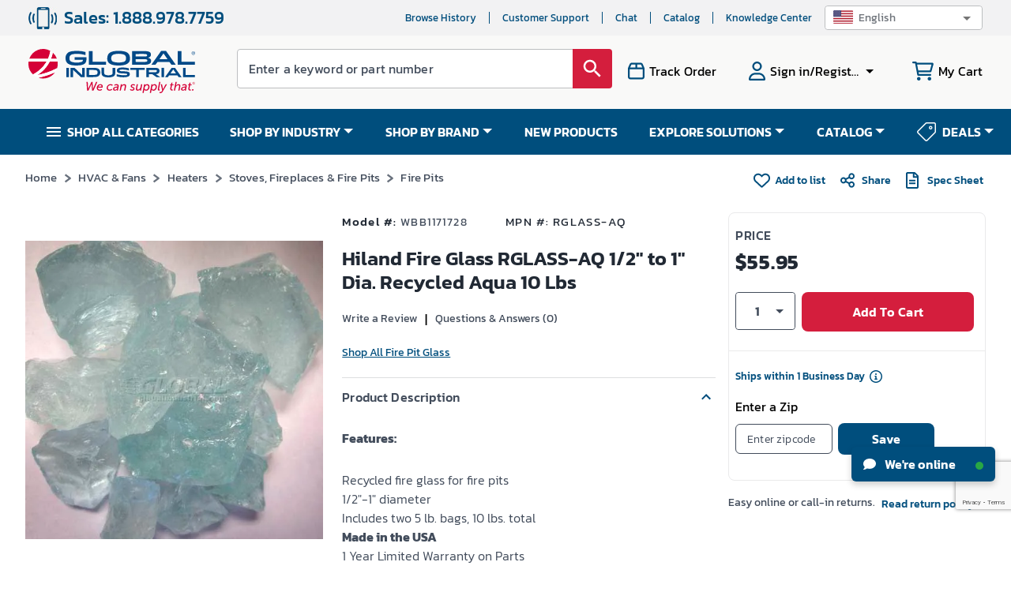

--- FILE ---
content_type: text/html; charset=utf-8
request_url: https://www.google.com/recaptcha/api2/anchor?ar=1&k=6LeaDKQUAAAAAL1asLaZNpwCmQ-nhcmlLSC79sHP&co=aHR0cHM6Ly93d3cuZ2xvYmFsaW5kdXN0cmlhbC5jb206NDQz&hl=en&type=image&v=PoyoqOPhxBO7pBk68S4YbpHZ&theme=light&size=invisible&badge=bottomright&anchor-ms=20000&execute-ms=30000&cb=n27kotfyplni
body_size: 48535
content:
<!DOCTYPE HTML><html dir="ltr" lang="en"><head><meta http-equiv="Content-Type" content="text/html; charset=UTF-8">
<meta http-equiv="X-UA-Compatible" content="IE=edge">
<title>reCAPTCHA</title>
<style type="text/css">
/* cyrillic-ext */
@font-face {
  font-family: 'Roboto';
  font-style: normal;
  font-weight: 400;
  font-stretch: 100%;
  src: url(//fonts.gstatic.com/s/roboto/v48/KFO7CnqEu92Fr1ME7kSn66aGLdTylUAMa3GUBHMdazTgWw.woff2) format('woff2');
  unicode-range: U+0460-052F, U+1C80-1C8A, U+20B4, U+2DE0-2DFF, U+A640-A69F, U+FE2E-FE2F;
}
/* cyrillic */
@font-face {
  font-family: 'Roboto';
  font-style: normal;
  font-weight: 400;
  font-stretch: 100%;
  src: url(//fonts.gstatic.com/s/roboto/v48/KFO7CnqEu92Fr1ME7kSn66aGLdTylUAMa3iUBHMdazTgWw.woff2) format('woff2');
  unicode-range: U+0301, U+0400-045F, U+0490-0491, U+04B0-04B1, U+2116;
}
/* greek-ext */
@font-face {
  font-family: 'Roboto';
  font-style: normal;
  font-weight: 400;
  font-stretch: 100%;
  src: url(//fonts.gstatic.com/s/roboto/v48/KFO7CnqEu92Fr1ME7kSn66aGLdTylUAMa3CUBHMdazTgWw.woff2) format('woff2');
  unicode-range: U+1F00-1FFF;
}
/* greek */
@font-face {
  font-family: 'Roboto';
  font-style: normal;
  font-weight: 400;
  font-stretch: 100%;
  src: url(//fonts.gstatic.com/s/roboto/v48/KFO7CnqEu92Fr1ME7kSn66aGLdTylUAMa3-UBHMdazTgWw.woff2) format('woff2');
  unicode-range: U+0370-0377, U+037A-037F, U+0384-038A, U+038C, U+038E-03A1, U+03A3-03FF;
}
/* math */
@font-face {
  font-family: 'Roboto';
  font-style: normal;
  font-weight: 400;
  font-stretch: 100%;
  src: url(//fonts.gstatic.com/s/roboto/v48/KFO7CnqEu92Fr1ME7kSn66aGLdTylUAMawCUBHMdazTgWw.woff2) format('woff2');
  unicode-range: U+0302-0303, U+0305, U+0307-0308, U+0310, U+0312, U+0315, U+031A, U+0326-0327, U+032C, U+032F-0330, U+0332-0333, U+0338, U+033A, U+0346, U+034D, U+0391-03A1, U+03A3-03A9, U+03B1-03C9, U+03D1, U+03D5-03D6, U+03F0-03F1, U+03F4-03F5, U+2016-2017, U+2034-2038, U+203C, U+2040, U+2043, U+2047, U+2050, U+2057, U+205F, U+2070-2071, U+2074-208E, U+2090-209C, U+20D0-20DC, U+20E1, U+20E5-20EF, U+2100-2112, U+2114-2115, U+2117-2121, U+2123-214F, U+2190, U+2192, U+2194-21AE, U+21B0-21E5, U+21F1-21F2, U+21F4-2211, U+2213-2214, U+2216-22FF, U+2308-230B, U+2310, U+2319, U+231C-2321, U+2336-237A, U+237C, U+2395, U+239B-23B7, U+23D0, U+23DC-23E1, U+2474-2475, U+25AF, U+25B3, U+25B7, U+25BD, U+25C1, U+25CA, U+25CC, U+25FB, U+266D-266F, U+27C0-27FF, U+2900-2AFF, U+2B0E-2B11, U+2B30-2B4C, U+2BFE, U+3030, U+FF5B, U+FF5D, U+1D400-1D7FF, U+1EE00-1EEFF;
}
/* symbols */
@font-face {
  font-family: 'Roboto';
  font-style: normal;
  font-weight: 400;
  font-stretch: 100%;
  src: url(//fonts.gstatic.com/s/roboto/v48/KFO7CnqEu92Fr1ME7kSn66aGLdTylUAMaxKUBHMdazTgWw.woff2) format('woff2');
  unicode-range: U+0001-000C, U+000E-001F, U+007F-009F, U+20DD-20E0, U+20E2-20E4, U+2150-218F, U+2190, U+2192, U+2194-2199, U+21AF, U+21E6-21F0, U+21F3, U+2218-2219, U+2299, U+22C4-22C6, U+2300-243F, U+2440-244A, U+2460-24FF, U+25A0-27BF, U+2800-28FF, U+2921-2922, U+2981, U+29BF, U+29EB, U+2B00-2BFF, U+4DC0-4DFF, U+FFF9-FFFB, U+10140-1018E, U+10190-1019C, U+101A0, U+101D0-101FD, U+102E0-102FB, U+10E60-10E7E, U+1D2C0-1D2D3, U+1D2E0-1D37F, U+1F000-1F0FF, U+1F100-1F1AD, U+1F1E6-1F1FF, U+1F30D-1F30F, U+1F315, U+1F31C, U+1F31E, U+1F320-1F32C, U+1F336, U+1F378, U+1F37D, U+1F382, U+1F393-1F39F, U+1F3A7-1F3A8, U+1F3AC-1F3AF, U+1F3C2, U+1F3C4-1F3C6, U+1F3CA-1F3CE, U+1F3D4-1F3E0, U+1F3ED, U+1F3F1-1F3F3, U+1F3F5-1F3F7, U+1F408, U+1F415, U+1F41F, U+1F426, U+1F43F, U+1F441-1F442, U+1F444, U+1F446-1F449, U+1F44C-1F44E, U+1F453, U+1F46A, U+1F47D, U+1F4A3, U+1F4B0, U+1F4B3, U+1F4B9, U+1F4BB, U+1F4BF, U+1F4C8-1F4CB, U+1F4D6, U+1F4DA, U+1F4DF, U+1F4E3-1F4E6, U+1F4EA-1F4ED, U+1F4F7, U+1F4F9-1F4FB, U+1F4FD-1F4FE, U+1F503, U+1F507-1F50B, U+1F50D, U+1F512-1F513, U+1F53E-1F54A, U+1F54F-1F5FA, U+1F610, U+1F650-1F67F, U+1F687, U+1F68D, U+1F691, U+1F694, U+1F698, U+1F6AD, U+1F6B2, U+1F6B9-1F6BA, U+1F6BC, U+1F6C6-1F6CF, U+1F6D3-1F6D7, U+1F6E0-1F6EA, U+1F6F0-1F6F3, U+1F6F7-1F6FC, U+1F700-1F7FF, U+1F800-1F80B, U+1F810-1F847, U+1F850-1F859, U+1F860-1F887, U+1F890-1F8AD, U+1F8B0-1F8BB, U+1F8C0-1F8C1, U+1F900-1F90B, U+1F93B, U+1F946, U+1F984, U+1F996, U+1F9E9, U+1FA00-1FA6F, U+1FA70-1FA7C, U+1FA80-1FA89, U+1FA8F-1FAC6, U+1FACE-1FADC, U+1FADF-1FAE9, U+1FAF0-1FAF8, U+1FB00-1FBFF;
}
/* vietnamese */
@font-face {
  font-family: 'Roboto';
  font-style: normal;
  font-weight: 400;
  font-stretch: 100%;
  src: url(//fonts.gstatic.com/s/roboto/v48/KFO7CnqEu92Fr1ME7kSn66aGLdTylUAMa3OUBHMdazTgWw.woff2) format('woff2');
  unicode-range: U+0102-0103, U+0110-0111, U+0128-0129, U+0168-0169, U+01A0-01A1, U+01AF-01B0, U+0300-0301, U+0303-0304, U+0308-0309, U+0323, U+0329, U+1EA0-1EF9, U+20AB;
}
/* latin-ext */
@font-face {
  font-family: 'Roboto';
  font-style: normal;
  font-weight: 400;
  font-stretch: 100%;
  src: url(//fonts.gstatic.com/s/roboto/v48/KFO7CnqEu92Fr1ME7kSn66aGLdTylUAMa3KUBHMdazTgWw.woff2) format('woff2');
  unicode-range: U+0100-02BA, U+02BD-02C5, U+02C7-02CC, U+02CE-02D7, U+02DD-02FF, U+0304, U+0308, U+0329, U+1D00-1DBF, U+1E00-1E9F, U+1EF2-1EFF, U+2020, U+20A0-20AB, U+20AD-20C0, U+2113, U+2C60-2C7F, U+A720-A7FF;
}
/* latin */
@font-face {
  font-family: 'Roboto';
  font-style: normal;
  font-weight: 400;
  font-stretch: 100%;
  src: url(//fonts.gstatic.com/s/roboto/v48/KFO7CnqEu92Fr1ME7kSn66aGLdTylUAMa3yUBHMdazQ.woff2) format('woff2');
  unicode-range: U+0000-00FF, U+0131, U+0152-0153, U+02BB-02BC, U+02C6, U+02DA, U+02DC, U+0304, U+0308, U+0329, U+2000-206F, U+20AC, U+2122, U+2191, U+2193, U+2212, U+2215, U+FEFF, U+FFFD;
}
/* cyrillic-ext */
@font-face {
  font-family: 'Roboto';
  font-style: normal;
  font-weight: 500;
  font-stretch: 100%;
  src: url(//fonts.gstatic.com/s/roboto/v48/KFO7CnqEu92Fr1ME7kSn66aGLdTylUAMa3GUBHMdazTgWw.woff2) format('woff2');
  unicode-range: U+0460-052F, U+1C80-1C8A, U+20B4, U+2DE0-2DFF, U+A640-A69F, U+FE2E-FE2F;
}
/* cyrillic */
@font-face {
  font-family: 'Roboto';
  font-style: normal;
  font-weight: 500;
  font-stretch: 100%;
  src: url(//fonts.gstatic.com/s/roboto/v48/KFO7CnqEu92Fr1ME7kSn66aGLdTylUAMa3iUBHMdazTgWw.woff2) format('woff2');
  unicode-range: U+0301, U+0400-045F, U+0490-0491, U+04B0-04B1, U+2116;
}
/* greek-ext */
@font-face {
  font-family: 'Roboto';
  font-style: normal;
  font-weight: 500;
  font-stretch: 100%;
  src: url(//fonts.gstatic.com/s/roboto/v48/KFO7CnqEu92Fr1ME7kSn66aGLdTylUAMa3CUBHMdazTgWw.woff2) format('woff2');
  unicode-range: U+1F00-1FFF;
}
/* greek */
@font-face {
  font-family: 'Roboto';
  font-style: normal;
  font-weight: 500;
  font-stretch: 100%;
  src: url(//fonts.gstatic.com/s/roboto/v48/KFO7CnqEu92Fr1ME7kSn66aGLdTylUAMa3-UBHMdazTgWw.woff2) format('woff2');
  unicode-range: U+0370-0377, U+037A-037F, U+0384-038A, U+038C, U+038E-03A1, U+03A3-03FF;
}
/* math */
@font-face {
  font-family: 'Roboto';
  font-style: normal;
  font-weight: 500;
  font-stretch: 100%;
  src: url(//fonts.gstatic.com/s/roboto/v48/KFO7CnqEu92Fr1ME7kSn66aGLdTylUAMawCUBHMdazTgWw.woff2) format('woff2');
  unicode-range: U+0302-0303, U+0305, U+0307-0308, U+0310, U+0312, U+0315, U+031A, U+0326-0327, U+032C, U+032F-0330, U+0332-0333, U+0338, U+033A, U+0346, U+034D, U+0391-03A1, U+03A3-03A9, U+03B1-03C9, U+03D1, U+03D5-03D6, U+03F0-03F1, U+03F4-03F5, U+2016-2017, U+2034-2038, U+203C, U+2040, U+2043, U+2047, U+2050, U+2057, U+205F, U+2070-2071, U+2074-208E, U+2090-209C, U+20D0-20DC, U+20E1, U+20E5-20EF, U+2100-2112, U+2114-2115, U+2117-2121, U+2123-214F, U+2190, U+2192, U+2194-21AE, U+21B0-21E5, U+21F1-21F2, U+21F4-2211, U+2213-2214, U+2216-22FF, U+2308-230B, U+2310, U+2319, U+231C-2321, U+2336-237A, U+237C, U+2395, U+239B-23B7, U+23D0, U+23DC-23E1, U+2474-2475, U+25AF, U+25B3, U+25B7, U+25BD, U+25C1, U+25CA, U+25CC, U+25FB, U+266D-266F, U+27C0-27FF, U+2900-2AFF, U+2B0E-2B11, U+2B30-2B4C, U+2BFE, U+3030, U+FF5B, U+FF5D, U+1D400-1D7FF, U+1EE00-1EEFF;
}
/* symbols */
@font-face {
  font-family: 'Roboto';
  font-style: normal;
  font-weight: 500;
  font-stretch: 100%;
  src: url(//fonts.gstatic.com/s/roboto/v48/KFO7CnqEu92Fr1ME7kSn66aGLdTylUAMaxKUBHMdazTgWw.woff2) format('woff2');
  unicode-range: U+0001-000C, U+000E-001F, U+007F-009F, U+20DD-20E0, U+20E2-20E4, U+2150-218F, U+2190, U+2192, U+2194-2199, U+21AF, U+21E6-21F0, U+21F3, U+2218-2219, U+2299, U+22C4-22C6, U+2300-243F, U+2440-244A, U+2460-24FF, U+25A0-27BF, U+2800-28FF, U+2921-2922, U+2981, U+29BF, U+29EB, U+2B00-2BFF, U+4DC0-4DFF, U+FFF9-FFFB, U+10140-1018E, U+10190-1019C, U+101A0, U+101D0-101FD, U+102E0-102FB, U+10E60-10E7E, U+1D2C0-1D2D3, U+1D2E0-1D37F, U+1F000-1F0FF, U+1F100-1F1AD, U+1F1E6-1F1FF, U+1F30D-1F30F, U+1F315, U+1F31C, U+1F31E, U+1F320-1F32C, U+1F336, U+1F378, U+1F37D, U+1F382, U+1F393-1F39F, U+1F3A7-1F3A8, U+1F3AC-1F3AF, U+1F3C2, U+1F3C4-1F3C6, U+1F3CA-1F3CE, U+1F3D4-1F3E0, U+1F3ED, U+1F3F1-1F3F3, U+1F3F5-1F3F7, U+1F408, U+1F415, U+1F41F, U+1F426, U+1F43F, U+1F441-1F442, U+1F444, U+1F446-1F449, U+1F44C-1F44E, U+1F453, U+1F46A, U+1F47D, U+1F4A3, U+1F4B0, U+1F4B3, U+1F4B9, U+1F4BB, U+1F4BF, U+1F4C8-1F4CB, U+1F4D6, U+1F4DA, U+1F4DF, U+1F4E3-1F4E6, U+1F4EA-1F4ED, U+1F4F7, U+1F4F9-1F4FB, U+1F4FD-1F4FE, U+1F503, U+1F507-1F50B, U+1F50D, U+1F512-1F513, U+1F53E-1F54A, U+1F54F-1F5FA, U+1F610, U+1F650-1F67F, U+1F687, U+1F68D, U+1F691, U+1F694, U+1F698, U+1F6AD, U+1F6B2, U+1F6B9-1F6BA, U+1F6BC, U+1F6C6-1F6CF, U+1F6D3-1F6D7, U+1F6E0-1F6EA, U+1F6F0-1F6F3, U+1F6F7-1F6FC, U+1F700-1F7FF, U+1F800-1F80B, U+1F810-1F847, U+1F850-1F859, U+1F860-1F887, U+1F890-1F8AD, U+1F8B0-1F8BB, U+1F8C0-1F8C1, U+1F900-1F90B, U+1F93B, U+1F946, U+1F984, U+1F996, U+1F9E9, U+1FA00-1FA6F, U+1FA70-1FA7C, U+1FA80-1FA89, U+1FA8F-1FAC6, U+1FACE-1FADC, U+1FADF-1FAE9, U+1FAF0-1FAF8, U+1FB00-1FBFF;
}
/* vietnamese */
@font-face {
  font-family: 'Roboto';
  font-style: normal;
  font-weight: 500;
  font-stretch: 100%;
  src: url(//fonts.gstatic.com/s/roboto/v48/KFO7CnqEu92Fr1ME7kSn66aGLdTylUAMa3OUBHMdazTgWw.woff2) format('woff2');
  unicode-range: U+0102-0103, U+0110-0111, U+0128-0129, U+0168-0169, U+01A0-01A1, U+01AF-01B0, U+0300-0301, U+0303-0304, U+0308-0309, U+0323, U+0329, U+1EA0-1EF9, U+20AB;
}
/* latin-ext */
@font-face {
  font-family: 'Roboto';
  font-style: normal;
  font-weight: 500;
  font-stretch: 100%;
  src: url(//fonts.gstatic.com/s/roboto/v48/KFO7CnqEu92Fr1ME7kSn66aGLdTylUAMa3KUBHMdazTgWw.woff2) format('woff2');
  unicode-range: U+0100-02BA, U+02BD-02C5, U+02C7-02CC, U+02CE-02D7, U+02DD-02FF, U+0304, U+0308, U+0329, U+1D00-1DBF, U+1E00-1E9F, U+1EF2-1EFF, U+2020, U+20A0-20AB, U+20AD-20C0, U+2113, U+2C60-2C7F, U+A720-A7FF;
}
/* latin */
@font-face {
  font-family: 'Roboto';
  font-style: normal;
  font-weight: 500;
  font-stretch: 100%;
  src: url(//fonts.gstatic.com/s/roboto/v48/KFO7CnqEu92Fr1ME7kSn66aGLdTylUAMa3yUBHMdazQ.woff2) format('woff2');
  unicode-range: U+0000-00FF, U+0131, U+0152-0153, U+02BB-02BC, U+02C6, U+02DA, U+02DC, U+0304, U+0308, U+0329, U+2000-206F, U+20AC, U+2122, U+2191, U+2193, U+2212, U+2215, U+FEFF, U+FFFD;
}
/* cyrillic-ext */
@font-face {
  font-family: 'Roboto';
  font-style: normal;
  font-weight: 900;
  font-stretch: 100%;
  src: url(//fonts.gstatic.com/s/roboto/v48/KFO7CnqEu92Fr1ME7kSn66aGLdTylUAMa3GUBHMdazTgWw.woff2) format('woff2');
  unicode-range: U+0460-052F, U+1C80-1C8A, U+20B4, U+2DE0-2DFF, U+A640-A69F, U+FE2E-FE2F;
}
/* cyrillic */
@font-face {
  font-family: 'Roboto';
  font-style: normal;
  font-weight: 900;
  font-stretch: 100%;
  src: url(//fonts.gstatic.com/s/roboto/v48/KFO7CnqEu92Fr1ME7kSn66aGLdTylUAMa3iUBHMdazTgWw.woff2) format('woff2');
  unicode-range: U+0301, U+0400-045F, U+0490-0491, U+04B0-04B1, U+2116;
}
/* greek-ext */
@font-face {
  font-family: 'Roboto';
  font-style: normal;
  font-weight: 900;
  font-stretch: 100%;
  src: url(//fonts.gstatic.com/s/roboto/v48/KFO7CnqEu92Fr1ME7kSn66aGLdTylUAMa3CUBHMdazTgWw.woff2) format('woff2');
  unicode-range: U+1F00-1FFF;
}
/* greek */
@font-face {
  font-family: 'Roboto';
  font-style: normal;
  font-weight: 900;
  font-stretch: 100%;
  src: url(//fonts.gstatic.com/s/roboto/v48/KFO7CnqEu92Fr1ME7kSn66aGLdTylUAMa3-UBHMdazTgWw.woff2) format('woff2');
  unicode-range: U+0370-0377, U+037A-037F, U+0384-038A, U+038C, U+038E-03A1, U+03A3-03FF;
}
/* math */
@font-face {
  font-family: 'Roboto';
  font-style: normal;
  font-weight: 900;
  font-stretch: 100%;
  src: url(//fonts.gstatic.com/s/roboto/v48/KFO7CnqEu92Fr1ME7kSn66aGLdTylUAMawCUBHMdazTgWw.woff2) format('woff2');
  unicode-range: U+0302-0303, U+0305, U+0307-0308, U+0310, U+0312, U+0315, U+031A, U+0326-0327, U+032C, U+032F-0330, U+0332-0333, U+0338, U+033A, U+0346, U+034D, U+0391-03A1, U+03A3-03A9, U+03B1-03C9, U+03D1, U+03D5-03D6, U+03F0-03F1, U+03F4-03F5, U+2016-2017, U+2034-2038, U+203C, U+2040, U+2043, U+2047, U+2050, U+2057, U+205F, U+2070-2071, U+2074-208E, U+2090-209C, U+20D0-20DC, U+20E1, U+20E5-20EF, U+2100-2112, U+2114-2115, U+2117-2121, U+2123-214F, U+2190, U+2192, U+2194-21AE, U+21B0-21E5, U+21F1-21F2, U+21F4-2211, U+2213-2214, U+2216-22FF, U+2308-230B, U+2310, U+2319, U+231C-2321, U+2336-237A, U+237C, U+2395, U+239B-23B7, U+23D0, U+23DC-23E1, U+2474-2475, U+25AF, U+25B3, U+25B7, U+25BD, U+25C1, U+25CA, U+25CC, U+25FB, U+266D-266F, U+27C0-27FF, U+2900-2AFF, U+2B0E-2B11, U+2B30-2B4C, U+2BFE, U+3030, U+FF5B, U+FF5D, U+1D400-1D7FF, U+1EE00-1EEFF;
}
/* symbols */
@font-face {
  font-family: 'Roboto';
  font-style: normal;
  font-weight: 900;
  font-stretch: 100%;
  src: url(//fonts.gstatic.com/s/roboto/v48/KFO7CnqEu92Fr1ME7kSn66aGLdTylUAMaxKUBHMdazTgWw.woff2) format('woff2');
  unicode-range: U+0001-000C, U+000E-001F, U+007F-009F, U+20DD-20E0, U+20E2-20E4, U+2150-218F, U+2190, U+2192, U+2194-2199, U+21AF, U+21E6-21F0, U+21F3, U+2218-2219, U+2299, U+22C4-22C6, U+2300-243F, U+2440-244A, U+2460-24FF, U+25A0-27BF, U+2800-28FF, U+2921-2922, U+2981, U+29BF, U+29EB, U+2B00-2BFF, U+4DC0-4DFF, U+FFF9-FFFB, U+10140-1018E, U+10190-1019C, U+101A0, U+101D0-101FD, U+102E0-102FB, U+10E60-10E7E, U+1D2C0-1D2D3, U+1D2E0-1D37F, U+1F000-1F0FF, U+1F100-1F1AD, U+1F1E6-1F1FF, U+1F30D-1F30F, U+1F315, U+1F31C, U+1F31E, U+1F320-1F32C, U+1F336, U+1F378, U+1F37D, U+1F382, U+1F393-1F39F, U+1F3A7-1F3A8, U+1F3AC-1F3AF, U+1F3C2, U+1F3C4-1F3C6, U+1F3CA-1F3CE, U+1F3D4-1F3E0, U+1F3ED, U+1F3F1-1F3F3, U+1F3F5-1F3F7, U+1F408, U+1F415, U+1F41F, U+1F426, U+1F43F, U+1F441-1F442, U+1F444, U+1F446-1F449, U+1F44C-1F44E, U+1F453, U+1F46A, U+1F47D, U+1F4A3, U+1F4B0, U+1F4B3, U+1F4B9, U+1F4BB, U+1F4BF, U+1F4C8-1F4CB, U+1F4D6, U+1F4DA, U+1F4DF, U+1F4E3-1F4E6, U+1F4EA-1F4ED, U+1F4F7, U+1F4F9-1F4FB, U+1F4FD-1F4FE, U+1F503, U+1F507-1F50B, U+1F50D, U+1F512-1F513, U+1F53E-1F54A, U+1F54F-1F5FA, U+1F610, U+1F650-1F67F, U+1F687, U+1F68D, U+1F691, U+1F694, U+1F698, U+1F6AD, U+1F6B2, U+1F6B9-1F6BA, U+1F6BC, U+1F6C6-1F6CF, U+1F6D3-1F6D7, U+1F6E0-1F6EA, U+1F6F0-1F6F3, U+1F6F7-1F6FC, U+1F700-1F7FF, U+1F800-1F80B, U+1F810-1F847, U+1F850-1F859, U+1F860-1F887, U+1F890-1F8AD, U+1F8B0-1F8BB, U+1F8C0-1F8C1, U+1F900-1F90B, U+1F93B, U+1F946, U+1F984, U+1F996, U+1F9E9, U+1FA00-1FA6F, U+1FA70-1FA7C, U+1FA80-1FA89, U+1FA8F-1FAC6, U+1FACE-1FADC, U+1FADF-1FAE9, U+1FAF0-1FAF8, U+1FB00-1FBFF;
}
/* vietnamese */
@font-face {
  font-family: 'Roboto';
  font-style: normal;
  font-weight: 900;
  font-stretch: 100%;
  src: url(//fonts.gstatic.com/s/roboto/v48/KFO7CnqEu92Fr1ME7kSn66aGLdTylUAMa3OUBHMdazTgWw.woff2) format('woff2');
  unicode-range: U+0102-0103, U+0110-0111, U+0128-0129, U+0168-0169, U+01A0-01A1, U+01AF-01B0, U+0300-0301, U+0303-0304, U+0308-0309, U+0323, U+0329, U+1EA0-1EF9, U+20AB;
}
/* latin-ext */
@font-face {
  font-family: 'Roboto';
  font-style: normal;
  font-weight: 900;
  font-stretch: 100%;
  src: url(//fonts.gstatic.com/s/roboto/v48/KFO7CnqEu92Fr1ME7kSn66aGLdTylUAMa3KUBHMdazTgWw.woff2) format('woff2');
  unicode-range: U+0100-02BA, U+02BD-02C5, U+02C7-02CC, U+02CE-02D7, U+02DD-02FF, U+0304, U+0308, U+0329, U+1D00-1DBF, U+1E00-1E9F, U+1EF2-1EFF, U+2020, U+20A0-20AB, U+20AD-20C0, U+2113, U+2C60-2C7F, U+A720-A7FF;
}
/* latin */
@font-face {
  font-family: 'Roboto';
  font-style: normal;
  font-weight: 900;
  font-stretch: 100%;
  src: url(//fonts.gstatic.com/s/roboto/v48/KFO7CnqEu92Fr1ME7kSn66aGLdTylUAMa3yUBHMdazQ.woff2) format('woff2');
  unicode-range: U+0000-00FF, U+0131, U+0152-0153, U+02BB-02BC, U+02C6, U+02DA, U+02DC, U+0304, U+0308, U+0329, U+2000-206F, U+20AC, U+2122, U+2191, U+2193, U+2212, U+2215, U+FEFF, U+FFFD;
}

</style>
<link rel="stylesheet" type="text/css" href="https://www.gstatic.com/recaptcha/releases/PoyoqOPhxBO7pBk68S4YbpHZ/styles__ltr.css">
<script nonce="NgbK3wAcW5lAlO79FJEsDQ" type="text/javascript">window['__recaptcha_api'] = 'https://www.google.com/recaptcha/api2/';</script>
<script type="text/javascript" src="https://www.gstatic.com/recaptcha/releases/PoyoqOPhxBO7pBk68S4YbpHZ/recaptcha__en.js" nonce="NgbK3wAcW5lAlO79FJEsDQ">
      
    </script></head>
<body><div id="rc-anchor-alert" class="rc-anchor-alert"></div>
<input type="hidden" id="recaptcha-token" value="[base64]">
<script type="text/javascript" nonce="NgbK3wAcW5lAlO79FJEsDQ">
      recaptcha.anchor.Main.init("[\x22ainput\x22,[\x22bgdata\x22,\x22\x22,\[base64]/[base64]/[base64]/bmV3IHJbeF0oY1swXSk6RT09Mj9uZXcgclt4XShjWzBdLGNbMV0pOkU9PTM/bmV3IHJbeF0oY1swXSxjWzFdLGNbMl0pOkU9PTQ/[base64]/[base64]/[base64]/[base64]/[base64]/[base64]/[base64]/[base64]\x22,\[base64]\\u003d\\u003d\x22,\x22KhAYw43Cm0/DusKzw5jCjcKhVh4jw65Nw5JZZnI4w73DnjjCkcKpLF7CizPCk0vCvsKnA1kcFWgTwqvCj8OrOsKZwo/CjsKMH8KrY8OKfgzCr8ODHXHCo8OAND1xw70hZDA4wr5xwpAKH8OLwokew7XCrsOKwpIEAFPCpF5XCX7Dh3HDusKHw7zDp8OSIMOewrTDtVhFw5xTS8Knw6Nud07CksKDVsKDwp0/wo1WYWw3McOCw5nDjsOWQsKnKsO1w4LCqBQOw6zCosK0C8KDNxjDoG0SwrjDtcKTwrTDm8KFw6F8AsOZw7gFMMK0LUASwpHDlTUgYWI+NgTDvFTDsj1qYDfCiMOQw6dmVMKfOBBBw6V0UsOdwr9mw5XCvC0GdcOIwolnXMKbwo4bS0NDw5gawo0wwqjDm8KWw5/Di39Pw5ofw4TDixMrQ8OtwoJvUsKTLFbCtjvDvloYXsK7XXLCpgx0E8KUNMKdw43CoCDDuHM4woUUwplbw5d0w5HDsMOrw7/[base64]/DgX/DiMOkUcOcwrLCs8OxwrtoMBrDu8OCAMOLwrXCo8K/NcKLVSZrTFDDv8OVO8OvCmsGw6xzw4rDkSo6w7LDiMKuwr00w5QwWkQNHgx1wr5xwpnCkVErTcKUw47CvSIwCBrDjhFBEMKAZcOHbzXDh8OywoAcEMKbPiFXw78jw5/DpsO+FTfDinPDncKDEHYQw7DCgMK7w4vCn8OYwqvCr3EewovCmxXCpMOJBHZgeTkEwr/[base64]/[base64]/Dj2fDnEbDmjV1P8OeeBTDq8KIZMO+wo57wpTCoD3Co8Krw4Jew5FKwpjCrVpkVcK+FFk1wrQMw50TwprCj0ocW8Krw5R7w6LDssORw6PCuxU9AVnDj8K/[base64]/w5FgGsKMZsOeX8O3G2cvwqDCq0DCu8KDwrfDn8OfXcKRUzUUIANrXWR7w7AZBl3CksOUw4oFfD4uw6pxJkbCpcKxw6DClWzCl8O7cMOKf8K5wrc9PsOofiZPTWkLCwLDoTrCj8KLYMK4wrbCqcK2d1LCk8O7HFTDq8KWKnx9EsK+PcKiwqPDjXHDs8K4w4vCpMO5wr/CsCRyBDl9w5IVXCPDscKHw4s7w6odw54HwrnDj8KeLAcBw4p3w6rCjUfDncO7FsOFFcO2wo7Dq8KDKXA3wo03anYhHsKrw6vCuiDDu8K/woEGf8KBJxMdw5bDkGPDiBrCgF/Cp8O+wrB+U8OJwobCusKcXMKkwp9rw5DCtFbDgMOuXcKmwrUBwr98eWw8wr7CpcO6YEBlwrhNw7bCi1Fvw48JOhUbw7YNw7vDgcOwKGoLaTbDrsO/woVndMK8wqrDlsOQIsKRUcOjLMKGEBrCicKRwpTDscOQBT8iVnnCi1howqnCuCTCjsOVG8OmNsOOcmpFIsKVwo/DhMOTw758FsO2RMKZZcOXJsK7wqJgwokuw4vCpGcnwqjDlHZbwqPCiBpPw5HDoEVTV19dSsK4w5sTNMK3C8OCQMOjLsOPYVQvwqdEBD/DksOPwpbDo1jDs0waw7R3I8OZC8KwwpLDmkZpfsKPw6LCnDFIw5/CocOVwpRFw6PCsMK1PhzChcONal0sw5jChsKxw6wTwq0aw43DuAhTwpPDvnZcw5rCkcOgF8K/wqwHdsK/wqlew5Atw7/DssOgwo1Oc8Ohw6jCoMKCwoF6w6fCu8K+w5rDtU7DjxgRTEfDnR1+BgNYG8KdZ8Okw501wqVQw6DDlC08w683wpDDpArDvsKZwqjDm8KyF8OLw64Lw7d+ARVUG8OSwpcHw6zDmcKKwrvCgF3CrcOKOgxbacKfL0FDWhRlTBPDgWQYw4XClTU9PMKDO8Otw6/Cq1DChFQwwqIPb8OAVHF8wohWJXTDrMKqw4B3wpx5e3rDuy8OdcKkwpBqJMOqaVXDqcKjw5vCtSvDncOEw4Rzw7dyfMO4aMKTw4HDjMKyeELCr8OWw4/CksOhNSjCiVvDtzZ9woIUwobCvcOWVGXDlW7Ct8OKDwnCoMOOwpdFF8K8wos9w7EbHhsiVMKLHWXCpcOkw5RXw5nCv8KDw5IQXQXDnUXCnTNxw7sywqQ1HD8Pw6N6UjbDpy0CwrrDgsKRWTNVwo9/w78pwp3Dgh3ChiXCuMOnw5TDg8K4ByRoSMKJwpPDqyvDvS4+AcOwFcOzw7EsLMOkw53Cv8KYwqfCtMOFFQ9SRx/DiVXCkMOpwqPClykRw4TDisOuWnvCjMK7XcOrNsO9w7TCijTCsgg+T1jCsjQDwo3DgHE8IMKrSsK9ekvCknHCjT9JUsO9QsK/wpXDhWZww4LCqcOgw49JCjvDqGFoERzDlwc5wozDpnfCg2TCqXNUwoIIwqXCvmFYZEgVRMOyPGoPM8O2woQFwoQ0w5NNwrI/aTPDrCReHcOuSsKuw4jCtsOww6LCvxc/[base64]/[base64]/[base64]/[base64]/CiDFTwpw4UMOjw5fCncK3woXCosOROsO7KMOmw57DgMOAw4/CmUDChXsmw53Ct1fCkBZjw6DCoTZww43DmEtEwr3Cq2zDgEzDjcKeJsOuFcO5ScKnw6ERwrTDoE7DtsOdw70Qw6QmIRMHwplyEFFRwr4gw5Rmw5EuwpjCs8OPbcOFwq7DncObN8OENAFEA8KZdg/CrE/CtQnCocK+KsOTP8OGwowpw5LComPCoMOQwp/CgMOpZEUzwoF7wqnCrcKzw50KQnMZYMKnSCLCq8OgX0zDtsKKcMKecgzDhDk4UcKlw5HCmzfDmMOpR34HwqUrwqElwpBiLVshwqtTw6LDpGhCCsOhWsKNwolrfl01K0nCgDsFw4DDuCfDrsKEcAPDgsO1NsOEw7jDlsOiD8O4DMOVBVHDgcOjPgJXw48/[base64]/w7koc0HCtsKPY1fCj8Oiw6RTw4vDs8KAw5h/NiALw6nCnDcCw6lsBnoJw4rDssOQw4fCsMKVw7sRwoTCh3U9wqDCusOJDMOVw7c9YcOnWkLCvUTCucOvw7jCnHIefMOLw4pVCng+IXjDh8OhZVXDt8KVwplaw7kdX03Drj1Ew6LDs8OJwrXCgcO4w6MYUmMfdhwFUjDCg8ObeGlVw5TCuyPCiWY6wolNwoI7wo/[base64]/CowfDk8K7w5LDlVkdwqIzw6FTw7fDmkHDmEPDvX/Ct8KlBQnDmcKKwqPDrX8CwrcyC8OwwpxND8K2WsKXw4nDhsO2bwXDtsKZw5diw7huwp7CrnRBW1fDj8OYw7nCuj9pVcOqwqfCncKHSGzDuMOlw5t2VcOuw7sBN8K6w4sWZcKqaQPDpcK6HsKbMAjDumt5w7oGQn/CkMOawo7DlMKqwo/Dq8OrQ1MwwprCjsKawpwvaEzDmcOoUBPDh8Oce3jDmcObw5IRaMOcc8KowqQkSlfDsMOuwrDDgjXDisKXw6rCqyrDkcOOwpcyDQNhH3Ivwp/DtMOlSwjDvhM/[base64]/EcKLw6DDgXXDrmPDl8OhJMO+ZsOuw6TCi8KywrXClTYOw7YLw4IqV3IvwrnDv8KXIkg2UsOIwoVffcKMwoPCtHDDn8KoCMKVbcK/UcOLe8Kww7Rywpdrw6ERw7oEwpMZVT3DgFjClXcYw7Unw5xbOSXCksO2woXDv8OHSDfDtxzCksK9wrrCqXVpwqvDh8OnPcOXQsKDwrnDhVwRwrrDohPCq8KRwprCosO5EcO4YFogw57DgVNuwqovw7dGO2RsYl3DrcK2wo8LFmtTw4/Cm1LDkiLDpD4AHHMcLQAHwqFQw6nCicODw5/CgsK0esOzwoMVwr0HwrAewrLDv8KZwpLDp8KPAcKWORUWaGhsfcOxw6tuw7skw5wqwpLCjWI+Q11Tb8KaAcKyXHfCgcObdlFAwovCs8OrwrbCm2PDtXTCnsOzwrfCuMKAw4EfwrvDlsOcw7rCrwAsFMKVwq7Dr8KDw5MtesOVw5jCmMOSwqQ/CsO/[base64]/DmhbCjMOewpA9HcKvTjfCjMO2O2ZmT8Kyw6rCnF/DvsOnGhAiw4fCuXPCtcOMw7/DlcO5b1XDkMO2wrXDv27CkAMcw7/DvsKpwqE0w5AUwrfChcO9wpbDr0XDsMOPwoXClVAmwq1Bw5Uzw4fDqMKrHMKdwoAQJ8KPdMKkWkzCp8K8w7ZQw4rCsT/Dmz8GAE/DjQcOw4HDiB8ZNDHCky3DpMOLQsOJw4wnYiLDh8O3BWM/[base64]/SMOfe8K7w4vDkMOBa8Kaw7vCvx80fizCqlzDrSPCpcKCwrFawqMowrUtPcKzwrMIw7JTCUDCpcOlwqDCjcOMwrLDucOjwqnDq0TCgsKHw4t3wqgew7HDi1DCgwrCiGIgdcO8wo5Lw5XDjgrDgTTCgzEFL1/DnGrDkn0Fw7FAWWbClMKkw7TDlMORwrR3HsOKMcOpB8O/f8Kzw48aw5QxS8O3w50ZwovDqHtPOcKHXcOOIcKHNELCsMK8PzLCj8KJwqXDsn/CqHl1A8OXwpXCgSkxch1owo7CnsO6wrsNw5UywrLChD4Yw5vDr8OXw7UUMFbCksOxLENvMWHDpMKRwpcrw6NrH8KvVX3CiXo2VcKuw6/DkE99Hmgiw5PCv0hWwogiwobCuHTDvHBlNcKif0DCj8K3wqRsPTnCqGTCjTQVw6LDpcK2TcOaw5hIw6rCgsKLFns3XcOvw6vCusKqa8OFNCPDqXAqTMOaw4DClSR4w480wrUuY0vDkcO2Rg7CpnxFdsKXw6hRbw7Cl1bDhMK3w7XDoz/CkcKuw4xvwrLDplAyNVBMZgluw7Vgw4vCiCTDiAzDpxM7w5NuNjFXMwvChsKpKsO3wr0QJT0JYQXDpMO4S0ZnWW8RYcOUT8KLIzFfZALCtMKZfsKgPHJkYg5NQSwfwpDCjzBlC8KNwoXChxLCrVRxw6oBw7c0H3gCw73CoV/CkFLDh8Ksw5NEw4EVfcOFwqsOwrHCosK1YHnDnsO8QMKqasKmw6bDnMK0w77CjR3CtTsqDgLClxd7H1TCtsO+w5QQwobDm8KjwqPDsAg+wrAbOFjDqjoiwpzDgD3DsURxwpDCuF/DsCvCr8KRw4MDC8O9D8K7w5/CpcKJd0lZw7nDm8OVdR44csKEThfDpmECw5/DmRFsPsOQw71LOBrCnnIyw4PCi8OSwp84wphywoLDhcOIwr5yAXTCjD9dwoFiw53CpMOKbsKsw6jDgMKWVxJyw5ktG8KhIA/DjmxRW1bCtMKCC0/CrMKdwrjDomxVwqzCvsKcwppDw4TDh8ORw7fCp8OeP8KoJBBea8OtwrwAH3HCvcOGwojCskfDoMOLw4/[base64]/ClcOtwqbCoUBRAcKiI8KMw5HChyTDksO+wpDChsKERcKJw7LClMOUw67DvDoAP8KBUcOuXSMyXcK/WX/DtmHDgMKcWsOKYcK3wrDDk8K5Kg/DicKkwpbCs2J3w7fCnl9sUcO9WHtlwrjDmDDDlcKLw5PCn8Oiw7EGKMOKwrzCocO3JMOowrsYw5/Dh8KWwqXCq8KnDDkkwr1vaULDo17Cg0/CjTjDsh7DtMOHRjcKw7rCpHXDmVh0TAzCjMOgNMOjwr3CgMKIP8OUw7jDu8Oaw752WHETcUwPawARw5nDkMKHw63DnXYwdAwYwqjCvg5sdcOCSlsmaMOKJWsdfQLCpMOdwochNHDDqGTDvV/[base64]/IsKaw7Ita8KDw4XCo8OpOMOXcy7CqcKaBQDCssOIOsO6wpXDlXzCoMKWwoPDtnLCtTbCiW3Drw8Fwrwkw6IafsKiwrAVYVNMwqfDpXHDncOtZcOqFmnDoMK6w5fCmWYewqEIe8Ouw6oWw5JEDcKsccOQwq57JUA/PsOgw7lEdsKlw5/CgsOyC8K/PcOgwoTCqWIEBBQEw6tSTwnDkSfCoWtUwrHDl3p4QMOFw7bCiMO/wo93w7vCh19AN8KPTsKEwodLw6jDpcOgwq7CpcOkw5bCtMK/d0bCmhtaXMK5GhRUVMORJsKewprDnMOhRxPCsXTDpAHCljEXwoVQwo0aIsOIwrDDpmAQYWVlw4UIPQtZwozCoGV0w6wJw5RtwqRWGsOaen4Aw4jDmU/DnsKJwpHDtMODw5BHKXLDtV8dw4DDpsOXw4oow5kbwojDpnXDp1DCg8O5U8KcwrYJeBt3YsO/U8KTcgNyf2Z9esOCDsOpf8Otw4J+Ki52wovCh8OrS8OcOcOuw43Cq8Kxw73Dj0/[base64]/DikPDmxk3wrjCgMOPMVwwDcOiw6fDknEqwpESOsOMworCk8KdwqfDrEzCo0wfSUAGQsOPXMK9Z8KRZMKJwrM/[base64]/HsOfATnDrmNbTMOmwrhhwobCgzRQwr5xwrs4XsK4w4xKwo/DosKFwrsjfErCoAnChcOaQXHCmMOtN2jCl8K5wpoNIVQ7GyBkw7AOR8K8BSN2FXJdHMO0MsKNw4U0QwLDvEE2w4E9wpJ1w6fCj27Cp8OBZlo9DMKxFVpwamPDlG5HccK/w5AoUsKSbHjCiDdwGA/DlcOgw7HDgcKQwp3DnGvDlcKzP0PCn8KMw4XDrcKRw5R2D0MCw6xsCcKkwrk+w4ILL8KZDjHDl8K8w57Cn8OCwofDlRdew4IjNcOGw5DCvC3Do8O0TsOyw5FPw50nw4xdwo5sRnLDixgrwpZwdMO+w7YjJcKWOsOtCB19w4LDjjDClXzCq3bDrT/Cj1LCmAMLXizDnWbDlEAYbMOqwrlQwrhdwotiwq5gw5xLXsOUEiPDqhd3KMKfw4MiIFcbwpcEKcK0w5Qzw7/[base64]/DvcKcwogbwpDDjVpxW8Kxw7jChmbDiGtLw5/DhcO5w5DDosOgw59IIMKkVn1JY8Orcg9PKDYgwpbCtD0+wqgSwqsUw6zDmQkTwrvChTEswrp+woBjawPDjMKywoZfw7VLOUVOw7dFw4jCoMKkfSplCijDoQ/ClMOLwprDpDxIw6ojw4HDoB3DhcKXw4zCtVVGw7Mjw6ovc8KawqvDngDDrFdvVXZgwqbDvDnDui/DnSdtwqjCiwrCjUZ1w50ww6/DvzLClcKEUcOcwrbDvcOqw6ISNyNZw5J0c8KdwqvCvWPCl8K8w7FSwpHCgcKpw5HChX5dw5/DsjEaJMOXKltMwofDmsK+w5vDkW0AWsO+ecKKw6ZHcMKebWhiw5YqWcOpw7Jpw7Anwq3Cpmw3w5/Dn8KGw6jDgsKxEhtzAcOnXUrDqUfDtFpLwoDCh8K4worDlQPDk8KlCyjDqMKkwq/Cn8OabifCin7DnXUiwqfDlcKVfcKRDcKVw5ECwp/DgsKzw7wtw6/CosOcw7HChxrCokRcZ8KswppUJyvCl8KOw4jCmMOPwqPCh0vCpMOBw7PClDLDiMK+w4fCgsK7w4pQGRpGMsKBwpYbwpY+CMOSGDkYAsKnPUTDtsKeCMOWw6fCsiXCuBtaWkt3wqHDnAVcQxDChMKHKwPDvsOew41oEXHCvR/DvcOLw5hcw4zDi8ONJSHDrsObw6UiVcKCwpDDhsKmMA0PSG/DglELwpxYB8KQOcOiwo41woM7w47CjcOnKMOuw5NEwojDgsOfwr0qwp7DkTDDrcKQMAJqw7DDtBYcDcK8ZcO/wonCqsO6wqXCrGnCpsK/[base64]/[base64]/Du1/CmcOKw4IiOEhMw7TDosKww7pXGS5Jw6jCj2bCjsOsdMKew73Ctl5Uwo97w74Gwq7ChMK9w6d8M1HDlhfDsQHCncKuW8KdwoFMw5LDpMOMPzTCgmHCjUHCuHDChcOud8OPdcKDdX3CssKzw6fDmsO1TMKlwqbDiMOFCsOOBcOmOMKRwpl/U8KdQMOGw5/CgcOHwpYbwoN+woxQw7Akw7TDscKnw5jCvcKURTgfOgREWE91wrZYw6DDtMO2wq/ChEPCpcOXRx8Awr0aAXIjw6JwRlfDuzLCtBczwothw4QKwpl/w54iwqPDjyVTXcOKwrfDlg9jwqHCjVDDn8K9e8KlwpHDrsKOwrTClMOnw6nDpFLCtldkw5bCt3x3H8OFw48nw4zCjQjCucOudcKjwqnCmMO8HMOywrhMJGHDpcOAHlB9J044CWBAb0PCicOMBkUlw5UcwrhPYENFwr/[base64]/wrfDt8OwwqdFw57CtcKZw4olw7rCmsOXw79ew4TCjig9wpLClMKTw4haw4cHw5MoN8OPVRHDj2zDi8KOwp4FwqvDjcO1EmnCv8K4w6fClnM7EMKYwoguwoXClsKYKsOsAW/[base64]/CuQXCt8Osw59Xwo3CmsKXwrrCtHtHOMOWw4fDrsKwwo1eAG7DqcOXwpM8c8KCw6XCrMONw6bDq8Kow57DpTzDicKRwoBJw4djw7o4KMOZX8Kmw7VbI8K3w6zClMOhw4sYVBEbeATDk2nCo1fDtGXCu3kqT8KkQMOQDcKeQAt7w7kRAB/[base64]/[base64]/w6TDpGjCiGPCnMK7w4wlwrcVSDJuw7HCsjjDs8K/wphkwpTCicOYXcK1wpBqwr8SwrzDn0zChsOuDH/CkcOgw67DpMKRRMK4w6s1wpZfSBcNaCMkLn/[base64]/Zy/Cq8OERcOjw4DDvcO/d23CrFk2w47DjcOUdwjCrsK3wrTDkm/[base64]/w7fDgz/CmsOiwrvDgV/DksOrwpPCrsKXwrHDn0ErGsO2w50ew6HChMO+BzbCvMOUC1zDtAfCgDsSwqrCsRXDolzCrMKIHE7DlcKCw7F2JcKaGyJrHSfDsUgTwp9dEjrDrkzDvsOgw6Anwodlw4ZFB8KZwppXNsOjwp4ndh4zw7/DlsKjBsOCbTUbwoBqS8K7wotgMzhEw5vDmsOWw5w1C0nCp8OGXcO5wrXCh8KTw5TDgzvCpMKSHCLDknnCgG7Djx9yL8OrwrXDvz7Cs189QgDDkko3wo3Dj8OdIRwbw6dMwo0YwrLDusObw5kXwrkKwo/[base64]/ZsOgNjrCj8OJwobCssOVTkpmw7DDvD0PCAPDgXnDvDFQw47DmTfDkxsgaV3CoWNmwoDDtMO3w7HDihACw7rDtcKRw57CkQU/KsKyw6Flw4BiPcOnAwbDrcObDMKzTHbDicKTw4hXwo5ZE8KlwoDDlgcswpLCssOADAnDtDgXw6ERw7LDpsKGwoUUwq7CkQMvw78/wpoVKHzDlcOrA8K0EsOIGcK9ZcKeAGtQeiBvEG7CtMORwo3Cq0d7w6Nrwo/[base64]/Cs8KkNylmO3DDicOMdDrCnBvDqzFAfDENw7zDt2nCnklXwqrChQYyw45Zwp9oBMOtw6xsL1XCo8Klw4d9OSwYHsOSw5XDlksIMDvDs1TCisO/wrlTw5zDtDfCj8OnZMOQwqPDh8O9w48ew6law6HChsOmwqVUw79IwpfCssKGGMOCZcOpYlEOJcOFw5zCtsOMFsKPw5LCqHrDj8OKfATCgMKnER1Rw6ZfJ8OwGcOifMKJYsK1wqPDtjxbwp1pw7lOwrUWw63CvsKmw4/DuEXDkF3DoGhDYMOFdMODwodlw7/DiAvDpsOsX8OMw4ghNhwSw7Efw68PbcKow5kVOgI0w6bClXURS8OZDUjCn0RIwrEgKBDDgMOVcsOpw5/CgmQ/w4fCrsK2Z1zCnkp6w49BPsKeeMKHfTVgW8KEw7TDsMKPNh5VPE0Bwq3CkhPCmXrDocOQSz0LEcKsJMKrwqBBIcO6w7XCtyvDjAnCsTHCiWcAwptkSUZyw6TCs8KTQTTDmsOEwrTClG91wq8Gw4fCmg/CvMOTBMKcwqzCgMOfw5TCn2fDvcOiwqQrN3PDjMKfwrHDvR50wotjCR3CmSdJTMOkw53DiVF6w4NsO3/DgsK7f0h+cSogw7bDocO0ZkDDpAxEwrI5w4vCvsODQsOTdMKUw7xMw7R3LsKlwp7Dq8KnDSbDkk/DpkQSw7XCghhuSsKyan18BWB2wpvCk8KbL0ZSeinDt8O2wpJjwonCsMOrdcKKG8Oxw4/CoCZlZUHDoQgnwq4vw7DDu8OEfBRVwpzCk1Nvw4zCo8OOHcOrN8KnQxlVw57DizrCjXXCl1NUfcKaw4BWcy82wpN8SzPCrS8nKcKUwqjCmQFvw4LCnjjCp8OAwrXDiC7DtsKpOcKow4zCviPDh8OTwpPCixzCni9CwotlwpgRJmTCs8Ogwr/DvcOjSMOUEATCusOtShYfw5sGSxXDkAbClU0POMO1b3zDglfCu8KWwr3Dg8KXe0ZiwrPCtcKAwpMOw4Ydwq7DqAzChsKNwpdsw6Fuw4dSwrRIL8KNSkLDlMOswozDg8KcH8Kmw7/Dvk8xfMO8dX7DoGJ+fMKHPcOsw45aRHptwqIfwr/[base64]/CqCnDnVDCo8O5axDClMKTMyQ3w4LCvcKMwrNuVMK7w5wvw7UCwqQGSSh3XsKdwrZXw5/CpV3DvcKkPgDCvjXDnMKewp5rTktkKCjClsObPsKUQ8KYVMOEw709wrXDs8OuKcOjwqNFEcOyBU7DiB9twqHCqsOnw6smw7TChcKgwpcvfsKaZ8KuH8KQdMOyIQDDjhlLw5B3wqTDlgonwq/Dt8KJwqbDtxklFsO7w4QYUBoiw61Nwr50PcKaNMKAw7HDg1osRMKxVnnCkBBIw49UHCrCi8KNwpJ0wpnChMKLWGkVwooBVQt5w6xaLsOMw4RiWsOlw5bCmEttw4PDqMKhw4Y8ZSNgJMOgSyY4wr12KcOXw4zCl8OQwpNIwojDtjBmwpV/w4ZkR0VbDcO6UhzDuAbCgcOhw6Mjw6d9w41/dFpCOMKKfQjClsO5MsO8AkBTHTrDkWYHwovDj0YDJ8KFw4Z9w6ROw4Mpw5dEdxkzKMOTccOKw6JWwqVmw7XDg8KHNcKfwqFMBDgJbsKjwrJkLEg8NxY5wonCmsOYEcKKZsKaFBnDlAfCv8OrXsK5P3giwqjDjMOcGMOcwrAuIMKVDm/CscOlw6vCinjCiDlbw6XCkMOhw7A5PFRpMcKbKBbCjUHCkVoAw43Cl8OJw5bDoSTDmzR4BDYUTsOLw61+Q8OZwrMCwodxMMOcwojDmMKswok+w7HDgVltJjXDtsO9w6R5DsKDw5DDqcOQwq/[base64]/L1F9w5zCqlovwoVgI8KreTDDoXnCkcO/w5TDusKmVcKZwrsww6bCvcK/[base64]/[base64]/DpjVobMOPwq7CrcOMw6JjFsOwJcORw7XDhMO9fHgGwq3CkFTDh8O+LMOxwoDCnz/CmQpYaMOIEiRZHcOFw7xJw6cRwoPCmcOoOg5DwrXCtg/DusOgaQMgwqHDrzPCjcOGwrTDlF/ChysEDEvDnyQZJMKKwozCgjvDqMOiGgbCtCBNOXpnV8KmHXDCusOhwot3woYiw4NrBcKkw6XDhMOvwrzDl3/ChUY3FMK7OcOvPnzChcOlOyUoYcOCXXpyEj7DjsKMwonDhF/[base64]/[base64]/w7zDtkXCuBMjwo9ew68edMKpw5zDuCt0wpbDrjnClMK+M8Kzw68hNcOqZDg5V8K7wqB6w6jDgQHCicKSwoHDrcKow7c/w5/Cg37DiMKWD8O1w6LCrcOewrfCrE3ChgBvVXXDqhg4w5RLw4/[base64]/[base64]/DtMO3MsOZwrXCgSvDiRp4SkDDtMKtKi10w4rCnyDCgMKhwr8VVR3DrcOeC1vCn8OVGXohXMKrX8Kjw61Uaw/DrcK4w5LCpy3DqsOXY8KIZsKPW8O/djUdUMKPw7DDv0l0wrs9LG3Dnk/[base64]/PsOIw5trIhh4wqhuAi3Dv2ZjacOTcRErcMKkwpLCswVQacKGVMKARMOVBj/DpXvDpsOfwp7CpcKNwq7CucOdRsKHwqwhE8Klw7wNwpzCkzs5wqFEw4vDkQLDgiQXGcOmFsOkXilxwq8ZecOCOMO3akBXCnPCpy3CmFbCgT/[base64]/DusKiw4/Ck3twPhbCsMKVwpVFFiZgB8KjLAJjw6J5wq8nfXfCucOOIcOZw794w7h1wqUhwpN2w48Zw4PCsH/CqkkYHcOQIRESZ8OsNcK9UhfCiG0EJkYGIgBoVMKow4xFwowCwpvDh8KiOcKtJMKvw5/Dg8OmL1HDjsK6wrjDuRgiw51Nw6HCrsOjF8K2XsKHKAhSw7Z1XcKjTVMZwpHCqizDpHI6wq1abhbDrMK1A2lJJhXDvcOYwrkkbMKRw5XDlsKIw5rDnQ1YBW/Dj8O/[base64]/[base64]/DkxrCpXzDiMK/RCpVw7rDpw1Cw6TClcOFBGvDhcOORcKuwox2G8Kfw6pKFhXDr3HDi0HDu1kdwpFGw6QBQ8KwwroJwpQGcSt2w4TDtS/Dkndsw4dZYmrCq8KVN3ElwrN2CMOSXMOZw57CqsKfcR55woM9w7o/NMOHw4IqEMK/w51JU8KuwophRcKUwodhI8KNDsKIX8KLSMOgKMOJYjfDocK+wrxDwpnDkmbCqGzCmMKmwq86eFQ2MljCnMORwp/DrRnChMKXe8KcOQkGXcOAwrdfGsOlwrFZRsO/wrlbCMOUHsOuwpUQO8KkWsOZwp/CqS0vw7BXDHzDvX7Ci8OdwoDDgnE2IzbDvMOAwrYtw5LDi8Ocw7bDq3LCgx4pBmEOAMKEwoJRYMOPw7HCo8KqRsKvKsKIwqwpwoHDrFTCicKOdFMdFQrDvsKPEMOcwrbDk8KLcyrCkTzDomJCw5/[base64]/wqpBwrjDk8Oyw5jDkj3DhsOAMMO2wqnDpXIRLlFkTQ/ClcKjwq9Tw6xiwrclOMKLKsKSwqvDoVbCpkIVwq9mM2LCusK5wrd9K11/GsOWw4k0KMKEfkc4wqMXwot1FgbCh8OMw4/CscOrCQNGw5TDjsKHw5bDjxbDiXDDoU3DosO+w6x0wr8yw7/CogfDnTkNwrd2WS/DjcKQNibDvcK3EC3Cv8OsesOGVwjDlsKiw6zDnFw3N8Oyw5vCjAIRw7MAwr/DkiEBw4UuagR0VcOJw4Ndw4IUwqw7AX91w6cswrhyVnocE8Okw7bDuG1bwoNmcQ00Qm3Du8KLw4dMfsOlBcOeA8O9O8KRwoHChzItw73CucK/LcKBw7VzVcKgWQYLJnVkwpxxwpRAMsOLE3jDhF9WAMK1w6zDp8OJwrl8GRzDp8KsSxNydMK/woDCs8O0w4zDjMOEw5bDpsOfw6bDgA5RRMKfwqwfZg8aw6TDiyDDo8Ogw5bDu8OtFsOLwqbDrcKywoDCjCBZwoMpQsOWwqdjwoxYw5bDqsOkB0XCiQvCrARQwpYnLsOKwonDiMOueMO5w7HCicKCw7xtCTbDpsKQwr7CmsOxPHrDiEZ9wqPDgDYew77DlVPCkkQETWB/A8KNOgQ5Q27Dgj3CusOowqvDlsOTB2zChVbCrSMlFQDCisOTwrN5w5pCwpZZwpNtYjbDlWPDtsOwVcOUY8KRZj07wrfCvGxNw6HCr3fCrMOtUsO+fyXCt8OFwqzDvsKTw5FLw6HCgMOQwpnCnHdlw7JUMHDDq8K1w6zCtMKSVxkCJQNCwrUBQsKdwpEGD8O2wq/[base64]/DgTLDuj5Sw6vCtMOkPDnDhsOuZMKmw6RyT8OMwpJUw61lwrzCqMOYw5MoSE7DssKRFzE1wofCsFhQPsKQTRnCnRcNfU3DusKwMVvCtMKdwppRwq/CuMKBEMOndAHDm8OMPF5YFHgncsOkIHsiw7JiD8O9wqPCunB9cnXCsxrDvSQqZsO3wpR4KnpTRRHChcOzw5w3MsOoX8ObaxZkw5BQwq/Cuy3CvMKGw7PCgsKYwp/[base64]/[base64]/DhcKAw5PDj8KcwofCm8OSVcO1D8KRQ8O6wqlbwrdUw4x7wq7Cp8ONw4x0W8KvQ2rCpAnCkgbCqsKswpnCpW/Ch8Kvdmh/XTzDuRPDp8OuQcKSBWDCncKQFnUNfsONakbChsKcHMO+w6lsT2NEw7vDgcOrwpPDtgt0wqLDicKJE8KRDcOjUhfDoXJlciLDhU3CjA/DnyE+w61ze8Ovw7pUA8OsbsK4PMOSwpFmAy3DgMK0w48LOsO+wqZgw4nCrA58w5nDoWl3fnh7UQLCisKJw7B+wqTDsMOIw71nw5/DiUkvw4ABTMK+Q8O/asKFwpbDi8KtIiHCoRY/wo03wrQ2wpszw4ZZLcKbw5bCjxoVE8OuWnHDvcKTMVDDtkdFXE7DqwjDvkbDqcKWwqdhwqsIMwrDuh5MwqXCmMKTwrtqe8KRThDDvyXDt8O/w4ctV8OOw71SQ8Ovwq/CnsKlw63Dp8OvwoF5w6ITc8KVwrsewrvCqRhIAMOUw67Cphl4wrTDmsOUGRVcw5ZUwr3Cl8KAwr49BcKVwpkywqXDocOQJcKCP8OVw4gZADrDuMO+wpVEfh3DvzPDsiEIwpXDsXscwpbDgMOIJcKIVBg/wq/DicKWDGjDicKxJ17DrUXDmDzDszoFUsOLHcKiRcOYwpV+w7YTwqfDisKWwq/DoTbCosOHwoM6w7TDrk7DgHpvNkshFBnCqcKCwocnDMO/wpxnwo8IwoUlR8K5w6/[base64]/CigMITF0Zw5/CjlwMw5jCtsKUEsOkwoFCNcO0c8OZwpwJw6LDhcOiwqrClRXDsxjDiwjDsgnCvcOrdVLDrcOqw7BqNVnDoRnCu0rDtW/[base64]/CpTDClsOywq3CicKgUwnDngfDucKKVMOJeGYdBBonw7HDh8OWw50Ewo98w5ZBw5NifE1RADQawrDCpUhNJ8O3woPCkMK7eD3DusKtVUAtwqNAcsOYwp/Dk8ONw6FZG0Ywwo9zJsKGDDPDp8KAwowww4jDgcOhA8KfJMOhbcOLOcK1w7/DjsOWwqHDhSbCgcOIVsOPwo4hGFTDhAHCjsO3w4vCrcKfw5fCsmbCmMKuwpAoU8OjfsKqXXQ7wqxEw5Y1ZmQvJsO+XCfDlRjCgMOQUi3CoTDDl2QrV8OSwofCncO/w6xqw6MNw7ZPR8OIcsK5S8K8wqV6YsKAwoAwbAzCk8KWN8KewpHCjsOqCsKgGnnClERCw6pudw/[base64]/DkcO2IS/Cvw8dJg7CqgLDj8KTw71FBRjDsjPDrcOfwr9GwqLDlnrCkBE9wpjDuRPCvcOqQlc2QjbClhfDr8OQwoHCgcKLMWjCoX/DmcOoZ8Ogw53Cgj9Cw5ULFcKIbQ99ccOuwokWwq7DjHh5aMKFXzlXw4XCrsKTwoTDqcKJwq/CncKtw78CFMK9w4ldw6DCqsKFNk8IwprDqsODwr3Cg8KeR8KKwq84M1ciw6xPwr0UDkphwqYKAsKPwrgyNUDDrhFWFlrCjcKqwpXCnMOOw7gcKHvCilbCkxPDsMKAKXDCkRPDp8KVw5ZHworDgcKKRcK7wqw8Ew5BwrfCjMOaaj06OsKeQcKuFWLCuMKHwoc/TcKhPR5QwqnCuMOqVcKAw4TCp2TDvF0GbHMWVEPCicOcwpXCtxxDJsK5QsOYw6LCvMKMNMOYw4h+OcOfwpJmwqFLwpbDv8KCGsKAw4rDmcKbJ8KYw7PDqcKtwoTDv2/DiXRGw5l8dsKjwoPDj8OUPMKHw4bDosOfFiQjw4bDtsOtVMKwdsKZw68GQcOMCsOPw6FBacKDdzBYwqvClcOpDT1cO8Kvw47DmClWWxjCmsOQIcOgaV0qWUXDocKoDT1vbGUSCMO5fAPDhMO+cMOPMcORwpTCsMOOMR7Ds1Vgw5/DtsO+w7LCp8OBQhXDm3XDvcOiwp4mQAfCqsOww4zCpcK3X8KQw70PTGXCvDlwUh7Dg8OMTC/Cu3PCjzRwwoAuXBPCsgkJw6TCqBkPw7TCkMOgw4PCuy3DnMKTw6dgwoHChMOBw5Fgw5dEwojChzTDhsO4Ym4rBcKaGVcaG8OcwpjCk8Ofw4jDmMKew4HCj8KEUXrCpcOGwojDucO2Hk02w4NcHSBmFsOZH8ORQcKUwpNYw41kAzA/[base64]/Cs8KJwq7Cl1BXW8Osw5HCgQd8MwnDqwLDg1ElwrFnccOCw63DmcOIJQcNwpHCtWLCqUBKwrsLwoHCkW4sPQAUwoXDg8KvOsKTURzCp3PCjcKtwoDCrnBmTsK/b0LDqC/Cn8OIwot+biDCtcKRTRsFJATDhcOiw552w6rDosOtw6zCv8OTwpjCuQrCi21qB1RFw6rClcOaCyzDicOtwop+wp/DqMOuwqbCt8OBw6jCkMO4wq3CrcKvF8ORbcKuwpTCuHdjw6nChyoyJ8OiCB9lGMO6w4RhwqlLw5LDt8OsMEdgwqIsd8Onwqh3w5LClETCk1bCun87wqfChmh3w51JLmnCs0nDs8O8YsOnBRxyW8KNasKsOFHCsEzChcKFQk/CrsOowqfCpjswXsO8W8Ocw6A2ScOLw7/[base64]/DoD3Dv0LDtAQKKcKkFsKFw5XCvcKVwrzDlHPCq8KWAcO6HVzDpMKbwpdMTmLDnkHDp8KSbhJxw45Jw4cNw4NRw53CuMO+eMOPw4vDnMO3WTAUwrlgw5Erb8OYIVV9wppOw6XCqMOXYQdWDMKXwrLCrMKawp/Cjg8CXMOgDsKNdRAxSkPColUUw5nDs8OswrXCrMKlw47Cn8Kew782wozDgg0zwq8ABgNVbcO8w4XDgCLCpFvDsidXwrPCqcO7HhvDvQpoKGTDrV7DpFdfwrwzwp3DvcKmwp7Dg1fCgMOdw5fClsOTw7oIFcO/HsOkOjp1EF4lXMK3w6l0wp5gwqZQw6M9w4lCw7E3w5HDs8OFHQFgwphXbAjDpcOGFsK2w7PCvcKeE8O5UQ3DgTzCgMKUSR7Ck8KUw6jDqsKwJcO7ZcOsJ8KYVirDkMKSUjMEwqxGKMOzw6oFwrTCr8K4MQp5wr0iTMKHPMK/HRbClXTDrsKBdMOFFMObDcKGalFuw6okwqsvw6IfVsOUw7DDs2nCh8Odw5HCs8Kjw7XCmMOdw4TDq8O4w5PDqEgxaXROQMO6wpANRUfCgiHCvQ3CnMKFIcKfw6I/X8KCDcKecMK1bn1gdcOXAkh5MBzCuzrDuzJId8Ohw7XCqcOdw6geM3HDjkcfwqHDmRPCqV1YwrrCnMKmPCDDn2PChsO7JEPDu2nDt8OBPcOTAcKSw4nDucKSwrcOw7fCpcO9fiHCuxzCmWbDl28/w5nDlmwSUn4rIsOWI8KZw6TDu8KINsORwp8ECMOvwrrDucKqw7rCgcKNwpnCjmfCijHCtUk/OVLDgD3CnQ3CosKlIMKuYUcyG27ClsO8K3bCrMOOw7/Dj8K/IRg7w73DpTbDrsOmw55Uw5RwIsOOOsKmRMKlMTXDtkbCvsO5AG88w5pRwropwqvCvwRiQmkJQMOXw79QOR/DnMK2B8KwJ8K5wo1Zw6HDv3DCjGXDkXjDlsKbfsObJUohRSofTcKPNcO9HMO8Z2kew5XDty/Dp8OVRcK6wpbCucOlwrNiVcKSwpzCvSTDtMK+wqLCqDtDwrBYwrLCjsKnw6nCskHDuAc6wpfCvMKDw5AgwrrDqj8yw6XClm5pNsOtdsOHw5F2w5NKw7PDqMKLOwlHw4JOw7PCoHnDr1TDr3/DpF42w6FSb8KGeUPCmwIQUXIQFsKsw43DgBYxw4HDv8OVw43DikEENFo2w4HDr0fDmgU6BwVkT8KYwoYcc8Oqw7/Ch18INcKTwrrCo8K/XcO8BsORw5t5asOtCCc1ScOOw7jCq8KSwqIhw5xMSjTDpXvDucKgw6zCsMOkCxgmTHRZAhbDnEnCjjfDnSxew47CqkfCow7CtMOGw4EQwrpfPyVlGcOWw6/DpywWwoHChA5Fw7DCl10Hw5ciw5h1w7sqw6DCvcKFAsO/[base64]/CoAJWEsK3WU/DqsO0wprChTLDswbCk8KuAU1dwonDmgDCqVnDrhRoNsKGaMKtJVzDn8KpwrbCoMKOLg/Dm0UuC8OHO8OEwpVgw5zCrcOYdsKTw7XCkzHCkhLCk0kpdcKkfQEDw7nCoj5pYcO4wqLCi17DvwxMwrdSwo0zFQvCgkzDo1PDgi7Dk0DDoQbCt8Oswq4sw6hDw6bCp3J0wo5pwr3CqFXCosKZw5rDpsOHPcO0wplhVTp0wrzDjMOTw5cwwo/Cl8K7DgLDmCLDlX7CmMOxYcOpw4hLw5YHwqcow5tewpgjw7nDuMOwfcKu\x22],null,[\x22conf\x22,null,\x226LeaDKQUAAAAAL1asLaZNpwCmQ-nhcmlLSC79sHP\x22,0,null,null,null,1,[21,125,63,73,95,87,41,43,42,83,102,105,109,121],[1017145,739],0,null,null,null,null,0,null,0,null,700,1,null,0,\[base64]/76lBhnEnQkZnOKMAhnM8xEZ\x22,0,0,null,null,1,null,0,0,null,null,null,0],\x22https://www.globalindustrial.com:443\x22,null,[3,1,1],null,null,null,1,3600,[\x22https://www.google.com/intl/en/policies/privacy/\x22,\x22https://www.google.com/intl/en/policies/terms/\x22],\x22jYCfyi1pENnh96Zjgtrqb/RdL3aANg7gQPaNM5KXA8Q\\u003d\x22,1,0,null,1,1769117670484,0,0,[142,61,198,67,216],null,[7,205,149],\x22RC-HicRbj8Y39Ud0A\x22,null,null,null,null,null,\x220dAFcWeA7Um8TnxPy1VApwfy-CCw9_qQ0JyFbecGaJrEiU5orUT4uqQNznjQlGWn1mvH-XdINXVS-EuZtRjjkdPUz8TQn2FrukZQ\x22,1769200470253]");
    </script></body></html>

--- FILE ---
content_type: text/css
request_url: https://tags.srv.stackadapt.com/sa.css
body_size: -11
content:
:root {
    --sa-uid: '0-12776909-4018-5840-7bb3-8aaf6f02e0b1';
}